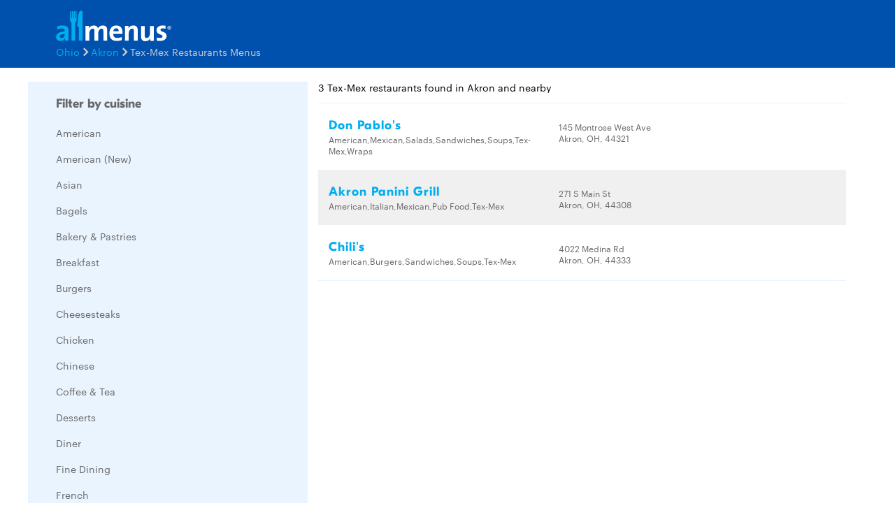

--- FILE ---
content_type: text/html
request_url: https://www.allmenus.com/oh/akron/-/tex-mex/
body_size: 4336
content:
<!DOCTYPE html>
<html lang="en">

<head>
  <title>Tex-Mex restaurants and menus in Akron, OH - Allmenus.com</title>
  <meta http-equiv="content-type" content="text/html; charset=utf-8" />
  <meta name="description" content="Akron&#39;s Tex-Mex restaurant and menu guide. View menus, maps, and reviews for popular Tex-Mex restaurants in Akron, OH." />
  <meta name="keywords" content="Restaurant, food, menu" />
  <meta name="viewport" content="width=device-width, initial-scale=1, maximum-scale=1, user-scalable=0" />
  <link rel="manifest" href="/static/manifest.json" />
  <meta name="theme-color" content="#007AFF" />
  <meta name="msapplication-TileColor" content="#007AFF" />
  <meta name="mobile-web-app-capable" content="yes" />
  <meta name="application-name" content="Allmenus.com" />
  <meta name="apple-mobile-web-app-capable" content="yes" />
  <meta name="apple-mobile-web-app-status-bar-style" content="black" />
  <meta name="apple-mobile-web-app-title" content="Akron&#39;s Tex-Mex restaurant and menu guide. View menus, maps, and reviews for popular Tex-Mex restaurants in Akron, OH." />
  <meta name="google-site-verification" content="kYsrGUrO6CY7mfDrZOmnIynUSeRWLN0HUOUqxNrz0PM" />
  <!--
    <meta property="fb:app_id" content="2396679921" >
    <meta property="fb:admins" content="615517, 502157015" >
    <meta property="og:type" content="website" >
    <meta property="og:url" content="http://www.allmenus.com/" >
    <meta property="og:image" content="http://www.allmenus.com/cdn/am/images/icons/am_logo_400x70.jpg">
    <meta property="og:title" content="" >
    <meta property="og:description" content="Akron&#39;s Tex-Mex restaurant and menu guide. View menus, maps, and reviews for popular Tex-Mex restaurants in Akron, OH." >
    -->
  <link rel="apple-touch-icon-precomposed" sizes="57x57" href="/static/images/favicon/apple-touch-icon-57x57.png" />
  <link rel="apple-touch-icon-precomposed" sizes="114x114" href="/static/images/favicon/apple-touch-icon-114x114.png" />
  <link rel="apple-touch-icon-precomposed" sizes="72x72" href="/static/images/favicon/apple-touch-icon-72x72.png" />
  <link rel="apple-touch-icon-precomposed" sizes="144x144" href="/static/images/favicon/apple-touch-icon-144x144.png" />
  <link rel="apple-touch-icon-precomposed" sizes="60x60" href="/static/images/favicon/apple-touch-icon-60x60.png" />
  <link rel="apple-touch-icon-precomposed" sizes="120x120" href="/static/images/favicon/apple-touch-icon-120x120.png" />
  <link rel="apple-touch-icon-precomposed" sizes="76x76" href="/static/images/favicon/apple-touch-icon-76x76.png" />
  <link rel="apple-touch-icon-precomposed" sizes="152x152" href="/static/images/favicon/apple-touch-icon-152x152.png" />
  <link rel="icon" type="image/png" href="/static/images/favicon/favicon-196x196.png" sizes="196x196" />
  <link rel="icon" type="image/png" href="/static/images/favicon/favicon-96x96.png" sizes="96x96" />
  <link rel="icon" type="image/png" href="/static/images/favicon/favicon-32x32.png" sizes="32x32" />
  <link rel="icon" type="image/png" href="/static/images/favicon/favicon-16x16.png" sizes="16x16" />
  <link rel="icon" type="image/png" href="/static/images/favicon/favicon-128.png" sizes="128x128" />
  <meta name="application-name" content="&nbsp;" />
  <meta name="msapplication-TileColor" content="#FFFFFF" />
  <meta name="msapplication-TileImage" content="/static/images/favicon/mstile-144x144.png" />
  <meta name="msapplication-square70x70logo" content="/static/images/favicon/mstile-70x70.png" />
  <meta name="msapplication-square150x150logo" content="/static/images/favicon/mstile-150x150.png" />
  <meta name="msapplication-wide310x150logo" content="/static/images/favicon/mstile-310x150.png" />
  <meta name="msapplication-square310x310logo" content="/static/images/favicon/mstile-310x310.png" />
  <link rel="stylesheet" href="/static/css/main.css">
  <link rel="stylesheet" href="/static/css/main.min.css">
  <link rel="stylesheet" href="https://maxcdn.bootstrapcdn.com/bootstrap/4.0.0/css/bootstrap.min.css" integrity="sha384-Gn5384xqQ1aoWXA+058RXPxPg6fy4IWvTNh0E263XmFcJlSAwiGgFAW/dAiS6JXm" crossorigin="anonymous">
  <link rel="stylesheet" href="/static/css/list.min.css">
  <link id="canonical-link" rel="canonical" href="https://pp.allmenus.com/oh/akron/-/tex-mex/" />
  <script type="application/ld+json" id="breadcrumb">
    {
      "@context": "http://schema.org",
      "@type": "BreadcrumbList",
      "itemListElement": [{
        "@type": "ListItem",
        "position": 1,
        "item": {
          "@id": "https://pp.allmenus.com",
          "name": "Allmenus.com"
        }
      }, {
        "@type": "ListItem",
        "position": 2,
        "item": {
          "@id": "https://pp.allmenus.com/oh/",
          "name": "OH"
        }
      }, {
        "@type": "ListItem",
        "position": 3,
        "item": {
          "@id": "https://pp.allmenus.com/oh/akron/",
          "name": "Akron"
        }
      }, {
        "@type": "ListItem",
        "position": 4,
        "item": {
          "@id": "https://pp.allmenus.com/oh/akron/-/",
          "name": "Tex-mex"
        }
      }]
    }
  </script>
  <script>
    dataLayer = [{
      'pageGroup': 'Search',
      'pageSubGroup': 'city',
      'regionClassification': ''
    }];
  </script>
  <noscript><iframe src="//www.googletagmanager.com/ns.html?id=GTM-MR6RHV" height="0" width="0" style="display:none;visibility:hidden"></iframe></noscript>
  <script>
    (function(w, d, s, l, i) {
      w[l] = w[l] || [];
      w[l].push({
        'gtm.start': new Date().getTime(),
        event: 'gtm.js'
      });
      var f = d.getElementsByTagName(s)[0],
        j = d.createElement(s),
        dl = l != 'dataLayer' ? '&l=' + l : '';
      j.async = true;
      j.src =
        '//www.googletagmanager.com/gtm.js?id=' + i + dl;
      f.parentNode.insertBefore(j, f);
    })(window, document, 'script', 'dataLayer', 'GTM-MR6RHV');
  </script>
</head>

<body itemscope itemtype="http://schema.org/WebPage">
  <div class="content-container">
    <header class="s-header">
      <div class="header-content s-container">
        <div class="s-row">
          <div class="header-logo s-col-md-4">
            <span class="icon-search icon-24 pull-right s-visible-xs toggle-search-bar mobile-search-icon"> </span>
            <a href="/"><img alt="Allmenus.com" src="/static/images/allmenus-logo.svg"></a>
          </div>
          <div class="header-search s-col-md-8 invisible">
            <span class="icon-search icon-24 pull-right s-visible-sm toggle-search-bar mobile-search-icon"> </span>
            <form id="am-search-form-desktop" class="am-search-form am-header-search rb-search-row vert-middle s-hidden-md">
              <div class="s-input-addon addon-left addon-left-large s-input-bigger google-input-container">
                <input id="header-get-address" type="search" class="s-form-control s-form-control-dark s-form-control-fancy s-form-control-am gm-autocomplete address" placeholder="Enter address, city or ZIP code" onblur="this.placeholder = 'Enter address, city or ZIP code'" onfocus="this.placeholder = ''" name="addressSearch" value="">
                <div class="header-get-location">
                  <span class="s-input-addon-icon icon-location icon-24"></span>
                </div>
              </div>
              <div class="s-input-addon addon-left addon-left-large close-icon-header">
                <span class="s-input-addon-icon icon-close icon-16"></span>
              </div>
              <div class="s-input-addon addon-left addon-left-large search-icon-header">
                <span class="s-input-addon-icon icon-search icon-24 s-form-control-am"></span>
              </div>
              <div class="s-input-addon addon-left addon-left-large s-input-smaller search-input-width">
                <input type="search" class="s-form-control s-form-control-dark s-form-control-fancy s-form-control-am find-menu-autocomplete menu" placeholder="Enter a restaurant" onfocus="this.placeholder = ''" onblur="this.placeholder = 'Enter a restaurant'" name="restaurantSearch">
              </div>
              <div class="s-input-addon addon-left addon-left-large close-icon-menu">
                <span class="s-input-addon-icon icon-close icon-16"></span>
              </div>
              <button type="submit" class="search-button-submit">Find menus</button>
            </form>
          </div>
        </div>
      </div>
    </header>
    <section class="breadcrumb-container">
      <div class="s-container">
        <ul class="s-list-inline-breadcrumb">
          <li><a href="/oh/">Ohio</a><span class="icon-caret-right icon-16"></span></li>
          <li><a href="/oh/akron/-/">Akron</a><span class="icon-caret-right icon-16"></span></li>
          <li>Tex-Mex Restaurants Menus</li>
        </ul>
      </div>
    </section>
    <div class="s-container list-page-container ">
      <div class="s-row">
        <section class="filter-container s-hidden-sm open s-col-md-4">
          <div class="s-visible-xs mobile-filter-handler">
            <div class="back-to-results">
              <span class="icon-left"></span>
              <span>Back to Search Results</span>
            </div>
          </div>
          <div class="cuisine-container blue-background" data-clickstream-cuisine-filter>
            <input type="hidden" id="cuisine-filter-refresh" value="false">
            <div class="clearfix">
              <h5 class="filters-header pull-left">Filter by cuisine</h5>
            </div>
            <div class="filters-container">
              <div class="s-checkbox-group">
                <label for="filter-checkbox1" class="s-checkbox-label"><a href="/oh/akron/-/american/">American</a></label>
              </div>
              <div class="s-checkbox-group">
                <label for="filter-checkbox2" class="s-checkbox-label"><a href="/oh/akron/-/american-new/">American (New)</a></label>
              </div>
              <div class="s-checkbox-group">
                <label for="filter-checkbox3" class="s-checkbox-label"><a href="/oh/akron/-/asian/">Asian</a></label>
              </div>
              <div class="s-checkbox-group">
                <label for="filter-checkbox4" class="s-checkbox-label"><a href="/oh/akron/-/bagels/">Bagels</a></label>
              </div>
              <div class="s-checkbox-group">
                <label for="filter-checkbox5" class="s-checkbox-label"><a href="/oh/akron/-/bakery-pastries/">Bakery &amp; Pastries</a></label>
              </div>
              <div class="s-checkbox-group">
                <label for="filter-checkbox6" class="s-checkbox-label"><a href="/oh/akron/-/breakfast/">Breakfast</a></label>
              </div>
              <div class="s-checkbox-group">
                <label for="filter-checkbox7" class="s-checkbox-label"><a href="/oh/akron/-/burgers/">Burgers</a></label>
              </div>
              <div class="s-checkbox-group">
                <label for="filter-checkbox8" class="s-checkbox-label"><a href="/oh/akron/-/cheese-steaks/">Cheesesteaks</a></label>
              </div>
              <div class="s-checkbox-group">
                <label for="filter-checkbox9" class="s-checkbox-label"><a href="/oh/akron/-/chicken/">Chicken</a></label>
              </div>
              <div class="s-checkbox-group">
                <label for="filter-checkbox10" class="s-checkbox-label"><a href="/oh/akron/-/chinese/">Chinese</a></label>
              </div>
              <div class="s-checkbox-group">
                <label for="filter-checkbox11" class="s-checkbox-label"><a href="/oh/akron/-/coffee-tea/">Coffee &amp; Tea</a></label>
              </div>
              <div class="s-checkbox-group">
                <label for="filter-checkbox12" class="s-checkbox-label"><a href="/oh/akron/-/desserts/">Desserts</a></label>
              </div>
              <div class="s-checkbox-group">
                <label for="filter-checkbox13" class="s-checkbox-label"><a href="/oh/akron/-/diner/">Diner</a></label>
              </div>
              <div class="s-checkbox-group">
                <label for="filter-checkbox14" class="s-checkbox-label"><a href="/oh/akron/-/fine-dining/">Fine Dining</a></label>
              </div>
              <div class="s-checkbox-group">
                <label for="filter-checkbox15" class="s-checkbox-label"><a href="/oh/akron/-/french/">French</a></label>
              </div>
              <div class="s-checkbox-group">
                <label for="filter-checkbox16" class="s-checkbox-label"><a href="/oh/akron/-/healthy/">Healthy</a></label>
              </div>
              <div class="s-checkbox-group">
                <label for="filter-checkbox17" class="s-checkbox-label"><a href="/oh/akron/-/hot-dogs/">Hot Dogs</a></label>
              </div>
              <div class="s-checkbox-group">
                <label for="filter-checkbox18" class="s-checkbox-label"><a href="/oh/akron/-/ice-cream/">Ice Cream</a></label>
              </div>
              <div class="s-checkbox-group">
                <label for="filter-checkbox19" class="s-checkbox-label"><a href="/oh/akron/-/italian/">Italian</a></label>
              </div>
              <div class="s-checkbox-group">
                <label for="filter-checkbox20" class="s-checkbox-label"><a href="/oh/akron/-/japanese/">Japanese</a></label>
              </div>
              <div class="s-checkbox-group">
                <label for="filter-checkbox21" class="s-checkbox-label"><a href="/oh/akron/-/mexican/">Mexican</a></label>
              </div>
              <div class="s-checkbox-group">
                <label for="filter-checkbox22" class="s-checkbox-label"><a href="/oh/akron/-/middle-eastern/">Middle Eastern</a></label>
              </div>
              <div class="s-checkbox-group">
                <label for="filter-checkbox23" class="s-checkbox-label"><a href="/oh/akron/-/pasta/">Pasta</a></label>
              </div>
              <div class="s-checkbox-group">
                <label for="filter-checkbox24" class="s-checkbox-label"><a href="/oh/akron/-/pizza/">Pizza</a></label>
              </div>
              <div class="s-checkbox-group">
                <label for="filter-checkbox25" class="s-checkbox-label"><a href="/oh/akron/-/pub-food/">Pub Food</a></label>
              </div>
              <div class="s-checkbox-group">
                <label for="filter-checkbox26" class="s-checkbox-label"><a href="/oh/akron/-/salads/">Salads</a></label>
              </div>
              <div class="s-checkbox-group">
                <label for="filter-checkbox27" class="s-checkbox-label"><a href="/oh/akron/-/sandwiches/">Sandwiches</a></label>
              </div>
              <div class="s-checkbox-group">
                <label for="filter-checkbox28" class="s-checkbox-label"><a href="/oh/akron/-/seafood/">Seafood</a></label>
              </div>
              <div class="s-checkbox-group">
                <label for="filter-checkbox29" class="s-checkbox-label"><a href="/oh/akron/-/smoothies-juices/">Smoothies &amp; Juices</a></label>
              </div>
              <div class="s-checkbox-group">
                <label for="filter-checkbox30" class="s-checkbox-label"><a href="/oh/akron/-/soups/">Soups</a></label>
              </div>
              <div class="s-checkbox-group">
                <label for="filter-checkbox31" class="s-checkbox-label"><a href="/oh/akron/-/southern/">Southern</a></label>
              </div>
              <div class="s-checkbox-group">
                <label for="filter-checkbox32" class="s-checkbox-label"><a href="/oh/akron/-/steakhouse/">Steak</a></label>
              </div>
              <div class="s-checkbox-group">
                <label for="filter-checkbox33" class="s-checkbox-label"><a href="/oh/akron/-/sub/">Subs</a></label>
              </div>
              <div class="s-checkbox-group">
                <label for="filter-checkbox34" class="s-checkbox-label"><a href="/oh/akron/-/tex-mex/">Tex-Mex</a></label>
              </div>
              <div class="s-checkbox-group">
                <label for="filter-checkbox35" class="s-checkbox-label"><a href="/oh/akron/-/vegetarian/">Vegetarian</a></label>
              </div>
              <div class="s-checkbox-group">
                <label for="filter-checkbox36" class="s-checkbox-label"><a href="/oh/akron/-/wings/">Wings</a></label>
              </div>
              <div class="s-checkbox-group">
                <label for="filter-checkbox37" class="s-checkbox-label"><a href="/oh/akron/-/wraps/">Wraps</a></label>
              </div>
            </div>
          </div>
          <div class="ad-placeholder s-hidden-sm s-col-sm-11">
            <script type="text/javascript">
              <!--
              google_ad_client = "ca-pub-6777217859496707";
              /* NEW AM 300 x 600 */
              google_ad_slot = "7789924892";
              google_ad_width = 300;
              google_ad_height = 600;
              //
              -->
            </script>
            <script type="text/javascript" src="//pagead2.googlesyndication.com/pagead/show_ads.js">
            </script>
          </div>
        </section>
        <section class="restaurant-list-container s-col-md-8" data-clickstream-address-search>
          <div class="restaurant-list-header clearfix">
            <div class="result-number-container pull-left clearfix">
              <h1> 3 Tex-Mex restaurants found in Akron and nearby</h1>
              <div class="s-visible-xs pull-right mobile-filter-toggler">
                <span class="icon-filter icon-32" style="display:block;"></span>
                <span>Filter & Sort</span>
              </div>
            </div>
          </div>
          <div>
            <ul class="restaurant-list">
              <li class="restaurant-list-item clearfix" data-clickstream-restaurant-item>
                <div class="s-row">
                  <div class="description-container s-col-xs-7 s-col-sm-9 s-col-md-5">
                    <h4 class="name"><a href="/oh/akron/10286-don-pablos/menu/" data-masterlist-id=10286>Don Pablo&#39;s</a></h4>
                    <p class="cuisine-list">American,Mexican,Salads,Sandwiches,Soups,Tex-Mex,Wraps</p>
                  </div>
                  <div class="address-container s-hidden-sm s-col-sm-4">
                    <div class="delivery">
                      <!--  &bullet; <span class="icon-scooter-grey"></span> <span class="delivery-grey">Delivery not avail.</span> -->
                    </div>
                    <p class="address">145 Montrose West Ave</p>
                    <p class="address">Akron, OH, 44321</p>
                  </div>
                </div>
              </li>
              <li class="restaurant-list-item clearfix" data-clickstream-restaurant-item>
                <div class="s-row">
                  <div class="description-container s-col-xs-7 s-col-sm-9 s-col-md-5">
                    <h4 class="name"><a href="/oh/akron/255628-akron-panini-grill/menu/" data-masterlist-id=255628>Akron Panini Grill</a></h4>
                    <p class="cuisine-list">American,Italian,Mexican,Pub Food,Tex-Mex</p>
                  </div>
                  <div class="address-container s-hidden-sm s-col-sm-4">
                    <div class="delivery">
                      <!--  &bullet; <span class="icon-scooter-grey"></span> <span class="delivery-grey">Delivery not avail.</span> -->
                    </div>
                    <p class="address">271 S Main St</p>
                    <p class="address">Akron, OH, 44308</p>
                  </div>
                </div>
              </li>
              <li class="restaurant-list-item clearfix" data-clickstream-restaurant-item>
                <div class="s-row">
                  <div class="description-container s-col-xs-7 s-col-sm-9 s-col-md-5">
                    <h4 class="name"><a href="/oh/akron/114843-chilis/menu/" data-masterlist-id=114843>Chili&#39;s</a></h4>
                    <p class="cuisine-list">American,Burgers,Sandwiches,Soups,Tex-Mex</p>
                  </div>
                  <div class="address-container s-hidden-sm s-col-sm-4">
                    <div class="delivery">
                      <!--  &bullet; <span class="icon-scooter-grey"></span> <span class="delivery-grey">Delivery not avail.</span> -->
                    </div>
                    <p class="address">4022 Medina Rd</p>
                    <p class="address">Akron, OH, 44333</p>
                  </div>
                </div>
              </li>
            </ul>
          </div>
        </section>
      </div>
    </div>
  </div>
  <footer class="s-footer">
    <div class="footer-content">
      <ul class="footer-static-links">
        <li><a href="/about-us/" name="footerAboutUs">About Us</a></li>
        <li><a href="/faq/" name="footerFaq">FAQs</a></li>
        <li><a href="https://get.grubhub.com" name="footerRestaurantOwners">Restaurant Center</a></li>
        <li><a href="/contact-us/" name="footerContactUs">Contact Us</a></li>
        <li><a href="/c/" name="footerChainRestaurants">Chain Restaurants</a></li>
        <li><a href="/terms-conditions/" name="footerTermsConditions">Terms & Conditions</a></li>
        <li><a href="https://www.grubhub.com/legal/privacy-policy" name="footerPrivacyPolicy">Privacy Policy</a></li>
        <li><a href="https://www.grubhub.com/legal/notice-financial-incentive" name="footerNoticeFinancialIncentive">Notice of Financial Incentive</a></li>
      </ul>
      <section><span class="copyright-text">©2023 GrubHub, Inc. All rights reserved.</span></section>
    </div>
  </footer>
  <script type="text/javascript" src="/static/js/vendor.js"></script>
  <script defer async type="text/javascript" src="/static/js/main.min.js"></script>
  <script defer src="/service-worker.min.js"></script>
  <script async src="https://maps.googleapis.com/maps/api/js?client=gme-grubhubinc&channel=allmenus&libraries=places&callback=initMap">
  </script>
  <script type="text/javascript">
    var env_url = "";
    window.clickstream_env = "";
    window.service_version = "";
    window.clickstream_v2host = "";
    window.clickstreamPageName = "";
    window.clickstream_enabled = false;
  </script>
  <script src="https://code.jquery.com/jquery-3.2.1.slim.min.js" integrity="sha384-KJ3o2DKtIkvYIK3UENzmM7KCkRr/rE9/Qpg6aAZGJwFDMVNA/GpGFF93hXpG5KkN" crossorigin="anonymous"></script>
  <script src="https://cdnjs.cloudflare.com/ajax/libs/popper.js/1.12.9/umd/popper.min.js" integrity="sha384-ApNbgh9B+Y1QKtv3Rn7W3mgPxhU9K/ScQsAP7hUibX39j7fakFPskvXusvfa0b4Q" crossorigin="anonymous"></script>
  <script src="https://maxcdn.bootstrapcdn.com/bootstrap/4.0.0/js/bootstrap.min.js" integrity="sha384-JZR6Spejh4U02d8jOt6vLEHfe/JQGiRRSQQxSfFWpi1MquVdAyjUar5+76PVCmYl" crossorigin="anonymous"></script>
</body>

</html>

--- FILE ---
content_type: text/html; charset=utf-8
request_url: https://www.google.com/recaptcha/api2/aframe
body_size: 267
content:
<!DOCTYPE HTML><html><head><meta http-equiv="content-type" content="text/html; charset=UTF-8"></head><body><script nonce="nWJfTqmAKC1HPfFK2T2Zrw">/** Anti-fraud and anti-abuse applications only. See google.com/recaptcha */ try{var clients={'sodar':'https://pagead2.googlesyndication.com/pagead/sodar?'};window.addEventListener("message",function(a){try{if(a.source===window.parent){var b=JSON.parse(a.data);var c=clients[b['id']];if(c){var d=document.createElement('img');d.src=c+b['params']+'&rc='+(localStorage.getItem("rc::a")?sessionStorage.getItem("rc::b"):"");window.document.body.appendChild(d);sessionStorage.setItem("rc::e",parseInt(sessionStorage.getItem("rc::e")||0)+1);localStorage.setItem("rc::h",'1768868691448');}}}catch(b){}});window.parent.postMessage("_grecaptcha_ready", "*");}catch(b){}</script></body></html>